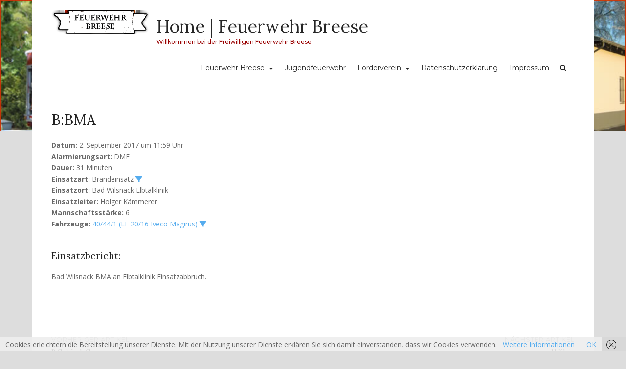

--- FILE ---
content_type: text/html; charset=UTF-8
request_url: https://www.feuerwehr-breese.de/einsatzberichte/bbma-2
body_size: 12137
content:
<!DOCTYPE html>
<html lang="de">
<head>
<meta charset="UTF-8">
<meta name="viewport" content="width=device-width, initial-scale=1">
<link rel="profile" href="http://gmpg.org/xfn/11">
<link rel="pingback" href="https://www.feuerwehr-breese.de/xmlrpc.php">

<title>B:BMA &#8211; Home | Feuerwehr Breese</title>
<meta name='robots' content='max-image-preview:large' />
<link rel='dns-prefetch' href='//www.feuerwehr-breese.de' />
<link rel='dns-prefetch' href='//fonts.googleapis.com' />
<link rel="alternate" type="application/rss+xml" title="Home | Feuerwehr Breese &raquo; Feed" href="https://www.feuerwehr-breese.de/feed" />
<link rel="alternate" type="application/rss+xml" title="Home | Feuerwehr Breese &raquo; Kommentar-Feed" href="https://www.feuerwehr-breese.de/comments/feed" />
<link rel="alternate" type="text/calendar" title="Home | Feuerwehr Breese &raquo; iCal Feed" href="https://www.feuerwehr-breese.de/events/?ical=1" />
<link rel="alternate" title="oEmbed (JSON)" type="application/json+oembed" href="https://www.feuerwehr-breese.de/wp-json/oembed/1.0/embed?url=https%3A%2F%2Fwww.feuerwehr-breese.de%2Feinsatzberichte%2Fbbma-2" />
<link rel="alternate" title="oEmbed (XML)" type="text/xml+oembed" href="https://www.feuerwehr-breese.de/wp-json/oembed/1.0/embed?url=https%3A%2F%2Fwww.feuerwehr-breese.de%2Feinsatzberichte%2Fbbma-2&#038;format=xml" />
<style id='wp-img-auto-sizes-contain-inline-css' type='text/css'>
img:is([sizes=auto i],[sizes^="auto," i]){contain-intrinsic-size:3000px 1500px}
/*# sourceURL=wp-img-auto-sizes-contain-inline-css */
</style>
<style id='wp-emoji-styles-inline-css' type='text/css'>

	img.wp-smiley, img.emoji {
		display: inline !important;
		border: none !important;
		box-shadow: none !important;
		height: 1em !important;
		width: 1em !important;
		margin: 0 0.07em !important;
		vertical-align: -0.1em !important;
		background: none !important;
		padding: 0 !important;
	}
/*# sourceURL=wp-emoji-styles-inline-css */
</style>
<link rel='stylesheet' id='wp-block-library-css' href='https://www.feuerwehr-breese.de/wp-includes/css/dist/block-library/style.min.css?ver=6.9' type='text/css' media='all' />
<style id='global-styles-inline-css' type='text/css'>
:root{--wp--preset--aspect-ratio--square: 1;--wp--preset--aspect-ratio--4-3: 4/3;--wp--preset--aspect-ratio--3-4: 3/4;--wp--preset--aspect-ratio--3-2: 3/2;--wp--preset--aspect-ratio--2-3: 2/3;--wp--preset--aspect-ratio--16-9: 16/9;--wp--preset--aspect-ratio--9-16: 9/16;--wp--preset--color--black: #000000;--wp--preset--color--cyan-bluish-gray: #abb8c3;--wp--preset--color--white: #ffffff;--wp--preset--color--pale-pink: #f78da7;--wp--preset--color--vivid-red: #cf2e2e;--wp--preset--color--luminous-vivid-orange: #ff6900;--wp--preset--color--luminous-vivid-amber: #fcb900;--wp--preset--color--light-green-cyan: #7bdcb5;--wp--preset--color--vivid-green-cyan: #00d084;--wp--preset--color--pale-cyan-blue: #8ed1fc;--wp--preset--color--vivid-cyan-blue: #0693e3;--wp--preset--color--vivid-purple: #9b51e0;--wp--preset--gradient--vivid-cyan-blue-to-vivid-purple: linear-gradient(135deg,rgb(6,147,227) 0%,rgb(155,81,224) 100%);--wp--preset--gradient--light-green-cyan-to-vivid-green-cyan: linear-gradient(135deg,rgb(122,220,180) 0%,rgb(0,208,130) 100%);--wp--preset--gradient--luminous-vivid-amber-to-luminous-vivid-orange: linear-gradient(135deg,rgb(252,185,0) 0%,rgb(255,105,0) 100%);--wp--preset--gradient--luminous-vivid-orange-to-vivid-red: linear-gradient(135deg,rgb(255,105,0) 0%,rgb(207,46,46) 100%);--wp--preset--gradient--very-light-gray-to-cyan-bluish-gray: linear-gradient(135deg,rgb(238,238,238) 0%,rgb(169,184,195) 100%);--wp--preset--gradient--cool-to-warm-spectrum: linear-gradient(135deg,rgb(74,234,220) 0%,rgb(151,120,209) 20%,rgb(207,42,186) 40%,rgb(238,44,130) 60%,rgb(251,105,98) 80%,rgb(254,248,76) 100%);--wp--preset--gradient--blush-light-purple: linear-gradient(135deg,rgb(255,206,236) 0%,rgb(152,150,240) 100%);--wp--preset--gradient--blush-bordeaux: linear-gradient(135deg,rgb(254,205,165) 0%,rgb(254,45,45) 50%,rgb(107,0,62) 100%);--wp--preset--gradient--luminous-dusk: linear-gradient(135deg,rgb(255,203,112) 0%,rgb(199,81,192) 50%,rgb(65,88,208) 100%);--wp--preset--gradient--pale-ocean: linear-gradient(135deg,rgb(255,245,203) 0%,rgb(182,227,212) 50%,rgb(51,167,181) 100%);--wp--preset--gradient--electric-grass: linear-gradient(135deg,rgb(202,248,128) 0%,rgb(113,206,126) 100%);--wp--preset--gradient--midnight: linear-gradient(135deg,rgb(2,3,129) 0%,rgb(40,116,252) 100%);--wp--preset--font-size--small: 13px;--wp--preset--font-size--medium: 20px;--wp--preset--font-size--large: 36px;--wp--preset--font-size--x-large: 42px;--wp--preset--spacing--20: 0.44rem;--wp--preset--spacing--30: 0.67rem;--wp--preset--spacing--40: 1rem;--wp--preset--spacing--50: 1.5rem;--wp--preset--spacing--60: 2.25rem;--wp--preset--spacing--70: 3.38rem;--wp--preset--spacing--80: 5.06rem;--wp--preset--shadow--natural: 6px 6px 9px rgba(0, 0, 0, 0.2);--wp--preset--shadow--deep: 12px 12px 50px rgba(0, 0, 0, 0.4);--wp--preset--shadow--sharp: 6px 6px 0px rgba(0, 0, 0, 0.2);--wp--preset--shadow--outlined: 6px 6px 0px -3px rgb(255, 255, 255), 6px 6px rgb(0, 0, 0);--wp--preset--shadow--crisp: 6px 6px 0px rgb(0, 0, 0);}:where(.is-layout-flex){gap: 0.5em;}:where(.is-layout-grid){gap: 0.5em;}body .is-layout-flex{display: flex;}.is-layout-flex{flex-wrap: wrap;align-items: center;}.is-layout-flex > :is(*, div){margin: 0;}body .is-layout-grid{display: grid;}.is-layout-grid > :is(*, div){margin: 0;}:where(.wp-block-columns.is-layout-flex){gap: 2em;}:where(.wp-block-columns.is-layout-grid){gap: 2em;}:where(.wp-block-post-template.is-layout-flex){gap: 1.25em;}:where(.wp-block-post-template.is-layout-grid){gap: 1.25em;}.has-black-color{color: var(--wp--preset--color--black) !important;}.has-cyan-bluish-gray-color{color: var(--wp--preset--color--cyan-bluish-gray) !important;}.has-white-color{color: var(--wp--preset--color--white) !important;}.has-pale-pink-color{color: var(--wp--preset--color--pale-pink) !important;}.has-vivid-red-color{color: var(--wp--preset--color--vivid-red) !important;}.has-luminous-vivid-orange-color{color: var(--wp--preset--color--luminous-vivid-orange) !important;}.has-luminous-vivid-amber-color{color: var(--wp--preset--color--luminous-vivid-amber) !important;}.has-light-green-cyan-color{color: var(--wp--preset--color--light-green-cyan) !important;}.has-vivid-green-cyan-color{color: var(--wp--preset--color--vivid-green-cyan) !important;}.has-pale-cyan-blue-color{color: var(--wp--preset--color--pale-cyan-blue) !important;}.has-vivid-cyan-blue-color{color: var(--wp--preset--color--vivid-cyan-blue) !important;}.has-vivid-purple-color{color: var(--wp--preset--color--vivid-purple) !important;}.has-black-background-color{background-color: var(--wp--preset--color--black) !important;}.has-cyan-bluish-gray-background-color{background-color: var(--wp--preset--color--cyan-bluish-gray) !important;}.has-white-background-color{background-color: var(--wp--preset--color--white) !important;}.has-pale-pink-background-color{background-color: var(--wp--preset--color--pale-pink) !important;}.has-vivid-red-background-color{background-color: var(--wp--preset--color--vivid-red) !important;}.has-luminous-vivid-orange-background-color{background-color: var(--wp--preset--color--luminous-vivid-orange) !important;}.has-luminous-vivid-amber-background-color{background-color: var(--wp--preset--color--luminous-vivid-amber) !important;}.has-light-green-cyan-background-color{background-color: var(--wp--preset--color--light-green-cyan) !important;}.has-vivid-green-cyan-background-color{background-color: var(--wp--preset--color--vivid-green-cyan) !important;}.has-pale-cyan-blue-background-color{background-color: var(--wp--preset--color--pale-cyan-blue) !important;}.has-vivid-cyan-blue-background-color{background-color: var(--wp--preset--color--vivid-cyan-blue) !important;}.has-vivid-purple-background-color{background-color: var(--wp--preset--color--vivid-purple) !important;}.has-black-border-color{border-color: var(--wp--preset--color--black) !important;}.has-cyan-bluish-gray-border-color{border-color: var(--wp--preset--color--cyan-bluish-gray) !important;}.has-white-border-color{border-color: var(--wp--preset--color--white) !important;}.has-pale-pink-border-color{border-color: var(--wp--preset--color--pale-pink) !important;}.has-vivid-red-border-color{border-color: var(--wp--preset--color--vivid-red) !important;}.has-luminous-vivid-orange-border-color{border-color: var(--wp--preset--color--luminous-vivid-orange) !important;}.has-luminous-vivid-amber-border-color{border-color: var(--wp--preset--color--luminous-vivid-amber) !important;}.has-light-green-cyan-border-color{border-color: var(--wp--preset--color--light-green-cyan) !important;}.has-vivid-green-cyan-border-color{border-color: var(--wp--preset--color--vivid-green-cyan) !important;}.has-pale-cyan-blue-border-color{border-color: var(--wp--preset--color--pale-cyan-blue) !important;}.has-vivid-cyan-blue-border-color{border-color: var(--wp--preset--color--vivid-cyan-blue) !important;}.has-vivid-purple-border-color{border-color: var(--wp--preset--color--vivid-purple) !important;}.has-vivid-cyan-blue-to-vivid-purple-gradient-background{background: var(--wp--preset--gradient--vivid-cyan-blue-to-vivid-purple) !important;}.has-light-green-cyan-to-vivid-green-cyan-gradient-background{background: var(--wp--preset--gradient--light-green-cyan-to-vivid-green-cyan) !important;}.has-luminous-vivid-amber-to-luminous-vivid-orange-gradient-background{background: var(--wp--preset--gradient--luminous-vivid-amber-to-luminous-vivid-orange) !important;}.has-luminous-vivid-orange-to-vivid-red-gradient-background{background: var(--wp--preset--gradient--luminous-vivid-orange-to-vivid-red) !important;}.has-very-light-gray-to-cyan-bluish-gray-gradient-background{background: var(--wp--preset--gradient--very-light-gray-to-cyan-bluish-gray) !important;}.has-cool-to-warm-spectrum-gradient-background{background: var(--wp--preset--gradient--cool-to-warm-spectrum) !important;}.has-blush-light-purple-gradient-background{background: var(--wp--preset--gradient--blush-light-purple) !important;}.has-blush-bordeaux-gradient-background{background: var(--wp--preset--gradient--blush-bordeaux) !important;}.has-luminous-dusk-gradient-background{background: var(--wp--preset--gradient--luminous-dusk) !important;}.has-pale-ocean-gradient-background{background: var(--wp--preset--gradient--pale-ocean) !important;}.has-electric-grass-gradient-background{background: var(--wp--preset--gradient--electric-grass) !important;}.has-midnight-gradient-background{background: var(--wp--preset--gradient--midnight) !important;}.has-small-font-size{font-size: var(--wp--preset--font-size--small) !important;}.has-medium-font-size{font-size: var(--wp--preset--font-size--medium) !important;}.has-large-font-size{font-size: var(--wp--preset--font-size--large) !important;}.has-x-large-font-size{font-size: var(--wp--preset--font-size--x-large) !important;}
/*# sourceURL=global-styles-inline-css */
</style>

<style id='classic-theme-styles-inline-css' type='text/css'>
/*! This file is auto-generated */
.wp-block-button__link{color:#fff;background-color:#32373c;border-radius:9999px;box-shadow:none;text-decoration:none;padding:calc(.667em + 2px) calc(1.333em + 2px);font-size:1.125em}.wp-block-file__button{background:#32373c;color:#fff;text-decoration:none}
/*# sourceURL=/wp-includes/css/classic-themes.min.css */
</style>
<link rel='stylesheet' id='contact-form-7-css' href='https://www.feuerwehr-breese.de/wp-content/plugins/contact-form-7/includes/css/styles.css?ver=6.1.4' type='text/css' media='all' />
<link rel='stylesheet' id='fancybox-0-css' href='https://www.feuerwehr-breese.de/wp-content/plugins/nextgen-gallery/static/Lightbox/fancybox/jquery.fancybox-1.3.4.css?ver=4.0.4' type='text/css' media='all' />
<link rel='stylesheet' id='bootstrap-css' href='https://www.feuerwehr-breese.de/wp-content/themes/arouse-pro/css/bootstrap.css?ver=3.3.6' type='text/css' media='' />
<link rel='stylesheet' id='font-awesome-css' href='https://www.feuerwehr-breese.de/wp-content/themes/arouse-pro/css/font-awesome.min.css?ver=4.6.3' type='text/css' media='all' />
<link rel='stylesheet' id='arouse-style-css' href='https://www.feuerwehr-breese.de/wp-content/themes/arouse-pro/style.css?ver=6.9' type='text/css' media='all' />
<link rel='stylesheet' id='jquery-flexslider-css' href='https://www.feuerwehr-breese.de/wp-content/themes/arouse-pro/css/flexslider.css?ver=6.9' type='text/css' media='screen' />
<link rel='stylesheet' id='arouse-pro-fonts-css' href='//fonts.googleapis.com/css?family=Lora%3Aregular%2Citalic%2C700|Montserrat%3Aregular%2C500|Open+Sans%3Aregular%2Citalic%2C700%26subset%3Dlatin%2Clatin' type='text/css' media='screen' />
<link rel='stylesheet' id='dashicons-css' href='https://www.feuerwehr-breese.de/wp-includes/css/dashicons.min.css?ver=6.9' type='text/css' media='all' />
<link rel='stylesheet' id='a-z-listing-css' href='https://www.feuerwehr-breese.de/wp-content/plugins/a-z-listing/css/a-z-listing-default.css?ver=4.3.1' type='text/css' media='all' />
<link rel='stylesheet' id='einsatzverwaltung-font-awesome-css' href='https://www.feuerwehr-breese.de/wp-content/plugins/einsatzverwaltung/font-awesome/css/fontawesome.min.css?ver=6.2.1' type='text/css' media='all' />
<link rel='stylesheet' id='einsatzverwaltung-font-awesome-solid-css' href='https://www.feuerwehr-breese.de/wp-content/plugins/einsatzverwaltung/font-awesome/css/solid.min.css?ver=6.2.1' type='text/css' media='all' />
<link rel='stylesheet' id='einsatzverwaltung-frontend-css' href='https://www.feuerwehr-breese.de/wp-content/plugins/einsatzverwaltung/css/style-frontend.css?ver=1.12.0' type='text/css' media='all' />
<style id='einsatzverwaltung-frontend-inline-css' type='text/css'>
.einsatzverwaltung-reportlist tr.report:nth-child(even) { background-color: #eeeeee; }
/*# sourceURL=einsatzverwaltung-frontend-inline-css */
</style>
<script type="text/javascript" src="https://www.feuerwehr-breese.de/wp-includes/js/jquery/jquery.min.js?ver=3.7.1" id="jquery-core-js"></script>
<script type="text/javascript" src="https://www.feuerwehr-breese.de/wp-includes/js/jquery/jquery-migrate.min.js?ver=3.4.1" id="jquery-migrate-js"></script>
<script type="text/javascript" id="photocrati_ajax-js-extra">
/* <![CDATA[ */
var photocrati_ajax = {"url":"https://www.feuerwehr-breese.de/index.php?photocrati_ajax=1","rest_url":"https://www.feuerwehr-breese.de/wp-json/","wp_home_url":"https://www.feuerwehr-breese.de","wp_site_url":"https://www.feuerwehr-breese.de","wp_root_url":"https://www.feuerwehr-breese.de","wp_plugins_url":"https://www.feuerwehr-breese.de/wp-content/plugins","wp_content_url":"https://www.feuerwehr-breese.de/wp-content","wp_includes_url":"https://www.feuerwehr-breese.de/wp-includes/","ngg_param_slug":"nggallery","rest_nonce":"34288ded1f"};
//# sourceURL=photocrati_ajax-js-extra
/* ]]> */
</script>
<script type="text/javascript" src="https://www.feuerwehr-breese.de/wp-content/plugins/nextgen-gallery/static/Legacy/ajax.min.js?ver=4.0.4" id="photocrati_ajax-js"></script>
<script type="text/javascript" src="https://www.feuerwehr-breese.de/wp-content/plugins/einsatzverwaltung/js/reportlist.js?ver=6.9" id="einsatzverwaltung-reportlist-js"></script>
<link rel="https://api.w.org/" href="https://www.feuerwehr-breese.de/wp-json/" /><link rel="alternate" title="JSON" type="application/json" href="https://www.feuerwehr-breese.de/wp-json/wp/v2/einsatz/2793" /><link rel="EditURI" type="application/rsd+xml" title="RSD" href="https://www.feuerwehr-breese.de/xmlrpc.php?rsd" />
<meta name="generator" content="WordPress 6.9" />
<link rel="canonical" href="https://www.feuerwehr-breese.de/einsatzberichte/bbma-2" />
<link rel='shortlink' href='https://www.feuerwehr-breese.de/?p=2793' />
<meta name="tec-api-version" content="v1"><meta name="tec-api-origin" content="https://www.feuerwehr-breese.de"><link rel="alternate" href="https://www.feuerwehr-breese.de/wp-json/tribe/events/v1/" />
	<style type="text/css">
	
	body { color: #676767; font-family: "Open Sans"; font-size: 14px; line-height: 21px; } .arouse-post-list .entry-content, .arouse-post-grid .entry-content { color: #676767; } .page-template-template-featured .arouse-post-list .entry-content, .page-template-template-featured .arouse-post-grid .entry-content { color: #676767; } .arouse-boxed { background-color: #ffffff; } button, input, select, textarea { font-family: "Open Sans"; } a { color: #55acee; } .site-title, .arouse-authorbox .author-title, .post-navigation, h1, h2, h3, h4, h5, h6 { font-family: "Lora"; } .site-title a { color: #262626; } .site-description { color: #990000; } .site-description, .main-navigation, .widget-title, .footer-widget-title, .archive .page-title, .post-navigation .meta-nav, .arouse-related-posts .block-heading, .arouse-entry-category, .entry-meta, .arpm-meta, .ar-cat-meta, .arouse-single-post .tags-links, .arouse-authorbox .author-posts-link, .arouse-slider-details .cat-links { font-family: "Montserrat"; } .search-form .search-submit, .arouse-search-form .search-form .search-submit, button, input[type="button"], input[type="reset"], input[type="submit"], .nav-links .current { background-color: #990000; } .comment-author .fn, .comment-author .url, .comment-reply-link, .comment-reply-login { color: #990000; } .site-title a:hover { color: #990000; } .widget-area a:hover { color: #990000; } .widget_tag_cloud .tagcloud a { background-color: #990000; } .arouse-authorbox .author-posts-link { color: #990000; } .woocommerce ul.products li.product .star-rating { color: #990000; } .woocommerce ul.products li.product h3:hover { color: #990000; } .woocommerce-product-search input[type="submit"] { background: #990000; } .woocommerce #respond input#submit, .woocommerce a.button, .woocommerce button.button, .woocommerce input.button { background: #990000; } .woocommerce nav.woocommerce-pagination ul li span.current { background: #990000; } .woocommerce .star-rating span { color: #990000; } .woocommerce .posted_in a, a.woocommerce-review-link { color: #990000; }.entry-title a { color: #222222; } h1, h2, h3, h4, h5, h6 { color: #222222; } .arouse-post-list .entry-title a, .arouse-post-grid .entry-title a, .arouse-post-list .search-entry-title a, .arouse-post-grid .search-entry-title a { color: #222222; } .arouse-post-list .entry-title a:hover, .arouse-post-grid .entry-title a:hover, .arouse-post-list .search-entry-title a:hover, .arouse-post-grid .search-entry-title a:hover { color: #990000; } .page-template-template-featured .arouse-post-list .entry-title a, .page-template-template-featured .arouse-post-grid .entry-title a, .page-template-template-featured .arouse-post-list .search-entry-title a, .page-template-template-featured .arouse-post-grid .search-entry-title a { color: #222222; } .page-template-template-featured .arouse-post-list .entry-title a:hover, .page-template-template-featured .arouse-post-grid .entry-title a:hover, .page-template-template-featured .arouse-post-list .search-entry-title a:hover, .page-template-template-featured .arouse-post-grid .search-entry-title a:hover { color: #990000; } .single-entry-title { color: #222222; } .ar-cat-title a, .widget-area a { color: #222222; } .arouse-listing-title p { color: #222222; } .widget-area a:hover { color: #990000; } .widget-title, .arouse-listing-title p { color: #1d1d1d; }.ar-cat-meta, .entry-meta, .entry-meta a, .arpm-meta, .post-navigation .meta-nav { color: #a5a5a5; } .arouse-entry-category .cat-links, .arouse-post-list .cat-links, .arouse-post-grid .cat-links { color: #990000; } .arouse-entry-category .cat-links a, .arouse-post-list .cat-links a, .arouse-post-grid .cat-links a { color: #990000; } .arouse-entry-category .cat-links, .page-template-template-featured .arouse-post-list .cat-links, .page-template-template-featured .arouse-post-grid .cat-links { color: #990000; } .arouse-entry-category .cat-links a, .page-template-template-featured .arouse-post-list .cat-links a, .page-template-template-featured .arouse-post-grid .cat-links a { color: #990000; } .main-navigation a, .main-navigation .menu-item-has-children > a:after, .main-navigation .page_item_has_children > a:after, .arouse-search-button-icon { color: #262626; } .main-navigation a:hover, .main-navigation .menu-item-has-children:hover > a:after, .main-navigation .page_item_has_children:hover > a:after, .arouse-search-button-icon:hover { color: #990000; } .main-navigation .current_page_item > a, .main-navigation .current-menu-item > a, .main-navigation .current_page_ancestor > a, .main-navigation .current-menu-ancestor > a { color: #990000; } .main-navigation ul ul a { color: #dddddd; } .main-navigation ul ul .menu-item-has-children > a:after, .main-navigation ul ul .page_item_has_children > a:after { color: #dddddd; } .main-navigation ul ul a:hover { color: #dddddd; } .main-navigation ul ul .menu-item-has-children:hover > a:after, .main-navigation ul ul .page_item_has_children:hover > a:after { color: #dddddd; } .main-navigation ul ul { background-color: #1d1d1d; } .main-navigation ul ul a:hover { background-color: #990000; } .main-navigation ul ul .current_page_item > a, .main-navigation ul ul .current-menu-item > a, .main-navigation ul ul .current_page_ancestor > a, .main-navigation ul ul .current-menu-ancestor > a { color: #dddddd; }.site-footer { background-color: #990000; color: #111111; } .footer-widget-title { color: #cecece; } .site-footer a { color: #aaaaaa; } .site-footer a:hover { color: #ffffff; } .site-info { background-color: #990000; color: #111111; } .site-info a { color: #111111; } .site-info a:hover { color: #ffffff; }	</style>
<style type="text/css" id="custom-background-css">
body.custom-background { background-image: url("https://www.feuerwehr-breese.de/wp-content/uploads/2018/01/header.jpg"); background-position: left top; background-size: contain; background-repeat: no-repeat; background-attachment: fixed; }
</style>
	<link rel="icon" href="https://www.feuerwehr-breese.de/wp-content/uploads/2018/01/logo-150x150.png" sizes="32x32" />
<link rel="icon" href="https://www.feuerwehr-breese.de/wp-content/uploads/2018/01/logo.png" sizes="192x192" />
<link rel="apple-touch-icon" href="https://www.feuerwehr-breese.de/wp-content/uploads/2018/01/logo.png" />
<meta name="msapplication-TileImage" content="https://www.feuerwehr-breese.de/wp-content/uploads/2018/01/logo.png" />
		<style type="text/css" id="wp-custom-css">
			.arp-shareicons {
    display:none;
}
		</style>
		</head>

<body class="wp-singular einsatz-template-default single single-einsatz postid-2793 custom-background wp-custom-logo wp-theme-arouse-pro tribe-no-js page-template-arouse-pro group-blog no-sidebar-full-width">

<div id="wrapper" class="arouse-boxed">
<div id="page" class="site">
	<a class="skip-link screen-reader-text" href="#main">Skip to content</a>

	<header id="masthead" class="site-header" role="banner">

				<div class="brand-container">
					<div class="site-branding">
						<div class="site-logo">
							<a href="https://www.feuerwehr-breese.de/" class="custom-logo-link" rel="home"><img width="200" height="50" src="https://www.feuerwehr-breese.de/wp-content/uploads/2018/01/cropped-logo.png" class="custom-logo" alt="Home | Feuerwehr Breese" decoding="async" /></a>						</div>

						<div class="site-title-text">
							<h1 class="site-title"><a href="https://www.feuerwehr-breese.de/" rel="home">Home | Feuerwehr Breese</a></h1>
							<h2 class="site-description">Willkommen bei der Freiwilligen Feuerwehr Breese</h2>
						</div>
					</div><!-- .site-branding -->
				</div><!-- .brand-container -->
				<div class="mainnav-container">
					<nav id="site-navigation" class="main-navigation" role="navigation">				
						<div class="menu-mainmenu-container"><ul id="primary-menu" class="menu"><li id="menu-item-1225" class="menu-item menu-item-type-post_type menu-item-object-page menu-item-has-children menu-item-1225"><a href="https://www.feuerwehr-breese.de/feuerwehr-breese">Feuerwehr Breese</a>
<ul class="sub-menu">
	<li id="menu-item-3022" class="menu-item menu-item-type-post_type menu-item-object-page menu-item-3022"><a href="https://www.feuerwehr-breese.de/foerderverein/kontakt">Kontakt</a></li>
</ul>
</li>
<li id="menu-item-1227" class="menu-item menu-item-type-post_type menu-item-object-page menu-item-1227"><a href="https://www.feuerwehr-breese.de/jugendfeuerwehr">Jugendfeuerwehr</a></li>
<li id="menu-item-1229" class="menu-item menu-item-type-post_type menu-item-object-page menu-item-has-children menu-item-1229"><a href="https://www.feuerwehr-breese.de/foerderverein">Förderverein</a>
<ul class="sub-menu">
	<li id="menu-item-3016" class="menu-item menu-item-type-post_type menu-item-object-page menu-item-3016"><a href="https://www.feuerwehr-breese.de/foerderverein">Allgemein</a></li>
	<li id="menu-item-1661" class="menu-item menu-item-type-taxonomy menu-item-object-category menu-item-1661"><a href="https://www.feuerwehr-breese.de/category/foerderverein">News</a></li>
	<li id="menu-item-1773" class="menu-item menu-item-type-taxonomy menu-item-object-category menu-item-1773"><a href="https://www.feuerwehr-breese.de/category/allgemein/drachenboot">Drachenbootrennen</a></li>
	<li id="menu-item-3021" class="menu-item menu-item-type-post_type menu-item-object-page menu-item-3021"><a href="https://www.feuerwehr-breese.de/foerderverein/kontakt">Kontakt</a></li>
</ul>
</li>
<li id="menu-item-3167" class="menu-item menu-item-type-post_type menu-item-object-page menu-item-3167"><a href="https://www.feuerwehr-breese.de/datenschutzerklaerung">Datenschutzerklärung</a></li>
<li id="menu-item-1230" class="menu-item menu-item-type-post_type menu-item-object-page menu-item-1230"><a href="https://www.feuerwehr-breese.de/impressum">Impressum</a></li>
</ul></div>					</nav><!-- #site-navigation -->
					<div class="arouse-search-button-icon"></div>
					<div class="arouse-search-box-container">
						<div class="arouse-search-box">
							<div class="arouse-search-form">
								<form role="search" method="get" class="search-form" action="https://www.feuerwehr-breese.de/">
				<label>
					<span class="screen-reader-text">Suche nach:</span>
					<input type="search" class="search-field" placeholder="Suchen …" value="" name="s" />
				</label>
				<input type="submit" class="search-submit" value="Suchen" />
			</form>							</div>
						</div><!-- th-search-box -->
					</div><!-- .th-search-box-container -->
				</div><!-- .mainnav-container -->
				<a id="arouse-nav-button" class="navbutton" ></a>

	</header><!-- #masthead -->
	<div class="responsive-mainnav-outer">
		<div class="arouse-responsive-mainnav"></div>
	</div>

	<div id="content" class="site-content"><div class="container">
	<div class="row">
		<div class="col-xs-12 col-sm-12 col-md-8 arouse-content-float">
			<div id="primary" class="content-area">
				<main id="main" class="site-main" role="main">

				
<article id="post-2793" class="arouse-single-post post-2793 einsatz type-einsatz status-publish hentry category-einsaetze einsatzart-brandeinsatz fahrzeug-lf-20-16 alarmierungsart-dme">
	<header class="entry-header">

		<div class="arouse-entry-category">
					</div><!-- .entry-meta -->

		<h1 class="entry-title">B:BMA</h1>		
	</header><!-- .entry-header -->

		<div class="entry-content">
		<p><b>Datum:</b> 2. September 2017 um 11:59 Uhr<br /><b>Alarmierungsart:</b> DME<br /><b>Dauer:</b> 31 Minuten<br /><b>Einsatzart:</b> Brandeinsatz&nbsp;<a href="https://www.feuerwehr-breese.de/einsatzart/brandeinsatz" class="fa-solid fa-filter" style="text-decoration:none;" title="Alle Eins&auml;tze vom Typ Brandeinsatz anzeigen"></a><br /><b>Einsatzort:</b> Bad Wilsnack Elbtalklinik<br /><b>Einsatzleiter:</b> Holger Kämmerer<br /><b>Mannschaftsst&auml;rke:</b> 6<br /><b>Fahrzeuge:</b> <a href="https://www.feuerwehr-breese.de/feuerwehr-breese/fahrzeugpark/loeschgruppenfahrzeug-lf-20-16" title="Mehr Informationen zu 40/44/1 (LF 20/16 Iveco Magirus)">40/44/1 (LF 20/16 Iveco Magirus)</a>&nbsp;<a href="https://www.feuerwehr-breese.de/fahrzeug/lf-20-16" class="fa-solid fa-filter" style="text-decoration: none;" title="Eins&auml;tze unter Beteiligung von 40/44/1 (LF 20/16 Iveco Magirus) anzeigen"></a></p>
<hr>
<h3>Einsatzbericht:</h3>
<p>Bad Wilsnack BMA an Elbtalklinik Einsatzabbruch.</p>
	</div><!-- .entry-content -->

	<footer class="entry-footer">
		
		<div class="arp-shareicons"><div class="arp-shareicon-set"><span class="social-link arp-share"><i class="fa fa-share"></i></span><a class="social-link arp-facebook" href="https://www.facebook.com/sharer/sharer.php?u=https%3A%2F%2Fwww.feuerwehr-breese.de%2Feinsatzberichte%2Fbbma-2" target="_blank"><i class="fa fa-facebook"></i></a><a class="social-link arp-twitter" href="https://twitter.com/intent/tweet?text=B:BMA&amp;url=https%3A%2F%2Fwww.feuerwehr-breese.de%2Feinsatzberichte%2Fbbma-2" target="_blank"><i class="fa fa-twitter"></i></a><a class="social-link arp-googleplus" href="https://plus.google.com/share?url=https%3A%2F%2Fwww.feuerwehr-breese.de%2Feinsatzberichte%2Fbbma-2" target="_blank"><i class="fa fa-google-plus"></i></a><a class="social-link arp-whatsapp" href="whatsapp://send?text=B:BMA https%3A%2F%2Fwww.feuerwehr-breese.de%2Feinsatzberichte%2Fbbma-2" target="_blank"><i class="fa fa-instagram"></i></a><a class="social-link arp-linkedin" href="https://www.linkedin.com/shareArticle?mini=true&url=https%3A%2F%2Fwww.feuerwehr-breese.de%2Feinsatzberichte%2Fbbma-2&amp;title=B:BMA" target="_blank"><i class="fa fa-linkedin"></i></a><a class="social-link arp-pinterest" href="https://pinterest.com/pin/create/button/?url=https%3A%2F%2Fwww.feuerwehr-breese.de%2Feinsatzberichte%2Fbbma-2&amp;media=&amp;description=B:BMA" target="_blank"><i class="fa fa-pinterest"></i></a></div></div>	</footer><!-- .entry-footer -->
</article><!-- #post-## -->

	<nav class="navigation post-navigation" aria-label="Beiträge">
		<h2 class="screen-reader-text">Beitragsnavigation</h2>
		<div class="nav-links"><div class="nav-previous"><a href="https://www.feuerwehr-breese.de/einsatzberichte/bgebaeudegross" rel="prev"><span class="meta-nav" aria-hidden="true">Vorheriger Artikel</span> <span class="post-title">B:GebäudeGross</span></a></div><div class="nav-next"><a href="https://www.feuerwehr-breese.de/einsatzberichte/hklein-3" rel="next"><span class="meta-nav" aria-hidden="true">Nächster Artikel</span> <span class="post-title">H:Klein</span></a></div></div>
	</nav>
				</main><!-- #main -->
			</div><!-- #primary -->
		</div><!-- .cols-->
		
		
	</div><!-- .row -->
</div><!-- .container -->

	</div><!-- #content -->

	<footer id="colophon" class="site-footer" role="contentinfo">
		<div class="container">
			<div class="row">
				<div class="footer-widget-area">
					<div class="col-md-4">
						<div class="left-footer">
							<div id="ar-footer-left" class="widget-area" role="complementary">
								<aside id="arouse_pro_aboutme_widget-2" class="widget widget_arouse_pro_aboutme_widget"><h2 class="footer-widget-title">Feuerwehr Breese</h2>
		<div class="ar-aboutme-wrapper">
			<div class="ar-about-img">
				<img src="http://www.feuerwehr-breese.de/wp-content/uploads/2018/01/logo.png"/>
			</div>
			<div class="ar-about-desc">
							</div>
		</div>

	</aside>							</div><!-- #secondary -->
						</div>
					</div>
					
					<div class="col-md-4">
						<div class="mid-footer">
							<div id="ar-footer-mid" class="widget-area" role="complementary">
								<aside id="arouse_pro_social_media_widget-2" class="widget widget_arouse_pro_social_media_widget"><h2 class="footer-widget-title">Kontaktiere uns!</h2>
		<div class="arouse-social-links">
			<div class="ar-social-links-inner">
							<a href="https://de-de.facebook.com/Freiwillige-Feuerwehr-Breese-576895512370367/"><div class="facebook social-icon"><i class="fa fa-facebook"></i></div></a>
			
			
			
				

			
			
			
			
			
							<a href="mailto:info@feuerwehr-breese.de"><div class="email social-icon"><i class="fa fa-envelope"></i></div></a>
						</div>
		</div>

		</aside><aside id="arouse_pro_aboutme_widget-3" class="widget widget_arouse_pro_aboutme_widget"><h2 class="footer-widget-title">Wir sind</h2>
		<div class="ar-aboutme-wrapper">
			<div class="ar-about-img">
				<img src=""/>
			</div>
			<div class="ar-about-desc">
				<p>Freiwillige Feuerwehr Breese<br />
Lüchstr. 34<br />
19322 Breese</p>
			</div>
		</div>

	</aside>							</div><!-- #secondary -->						</div>
					</div>

					<div class="col-md-4">
						<div class="right-footer">
							<div id="ar-footer-right" class="widget-area" role="complementary">
								<aside id="sidebar_posts-2" class="widget widget_sidebar_posts">		<div class="arouse-category-posts">
		<h2 class="footer-widget-title">Neuste Beiträge</h2>
		
			
								<div class="ar-cat-post">
													<div class="ar-cat-thumb">
								<a href="https://www.feuerwehr-breese.de/blutspende-2020" rel="bookmark" title="Blutspende 2026">	
									<img width="100" height="80" src="https://www.feuerwehr-breese.de/wp-content/uploads/2018/01/BS25-100x80.png" class="attachment-arouse-featured-thumbnail size-arouse-featured-thumbnail wp-post-image" alt="" decoding="async" loading="lazy" />								</a>
							</div>
												<div class="ar-cat-details">
							<h3 class="ar-cat-title"><a href="https://www.feuerwehr-breese.de/blutspende-2020" rel="bookmark">Blutspende 2026</a></h3>							<p class="ar-cat-meta">Juli 19, 2024</p>
						</div>
					</div><!-- .ar-cat-post -->
								<div class="ar-cat-post">
												<div class="ar-cat-details">
							<h3 class="ar-cat-title"><a href="https://www.feuerwehr-breese.de/satzung-des-foerdervereins" rel="bookmark">Satzung des Fördervereins</a></h3>							<p class="ar-cat-meta">Mai 6, 2024</p>
						</div>
					</div><!-- .ar-cat-post -->
								<div class="ar-cat-post">
													<div class="ar-cat-thumb">
								<a href="https://www.feuerwehr-breese.de/jugendfeuerwehr-sucht-nachwuchs" rel="bookmark" title="Jugendfeuerwehr sucht Nachwuchs">	
									<img width="100" height="80" src="https://www.feuerwehr-breese.de/wp-content/uploads/2023/03/2303_Jugendfeuerwehr-sucht-Nachwuchs-100x80.png" class="attachment-arouse-featured-thumbnail size-arouse-featured-thumbnail wp-post-image" alt="" decoding="async" loading="lazy" />								</a>
							</div>
												<div class="ar-cat-details">
							<h3 class="ar-cat-title"><a href="https://www.feuerwehr-breese.de/jugendfeuerwehr-sucht-nachwuchs" rel="bookmark">Jugendfeuerwehr sucht Nachwuchs</a></h3>							<p class="ar-cat-meta">Februar 25, 2023</p>
						</div>
					</div><!-- .ar-cat-post -->
								        
        </div><!-- .arouse-category-posts -->


	</aside>							</div><!-- #secondary -->				
						</div>
					</div>						
				</div><!-- .footer-widget-area -->
			</div><!-- .row -->
		</div><!-- .container -->
		<div class="site-info">
			© 2018-2023 Feuerwehr Breese		
			</div><!-- .container -->
		</div><!-- .site-info -->
	</footer><!-- #colophon -->
</div><!-- #page -->

</div><!-- #wrapper -->

<script type="speculationrules">
{"prefetch":[{"source":"document","where":{"and":[{"href_matches":"/*"},{"not":{"href_matches":["/wp-*.php","/wp-admin/*","/wp-content/uploads/*","/wp-content/*","/wp-content/plugins/*","/wp-content/themes/arouse-pro/*","/*\\?(.+)"]}},{"not":{"selector_matches":"a[rel~=\"nofollow\"]"}},{"not":{"selector_matches":".no-prefetch, .no-prefetch a"}}]},"eagerness":"conservative"}]}
</script>
		<script>
		( function ( body ) {
			'use strict';
			body.className = body.className.replace( /\btribe-no-js\b/, 'tribe-js' );
		} )( document.body );
		</script>
		<script> /* <![CDATA[ */var tribe_l10n_datatables = {"aria":{"sort_ascending":": activate to sort column ascending","sort_descending":": activate to sort column descending"},"length_menu":"Show _MENU_ entries","empty_table":"No data available in table","info":"Showing _START_ to _END_ of _TOTAL_ entries","info_empty":"Showing 0 to 0 of 0 entries","info_filtered":"(filtered from _MAX_ total entries)","zero_records":"No matching records found","search":"Search:","all_selected_text":"All items on this page were selected. ","select_all_link":"Select all pages","clear_selection":"Clear Selection.","pagination":{"all":"All","next":"Next","previous":"Previous"},"select":{"rows":{"0":"","_":": Selected %d rows","1":": Selected 1 row"}},"datepicker":{"dayNames":["Sonntag","Montag","Dienstag","Mittwoch","Donnerstag","Freitag","Samstag"],"dayNamesShort":["So.","Mo.","Di.","Mi.","Do.","Fr.","Sa."],"dayNamesMin":["S","M","D","M","D","F","S"],"monthNames":["Januar","Februar","M\u00e4rz","April","Mai","Juni","Juli","August","September","Oktober","November","Dezember"],"monthNamesShort":["Januar","Februar","M\u00e4rz","April","Mai","Juni","Juli","August","September","Oktober","November","Dezember"],"monthNamesMin":["Jan.","Feb.","M\u00e4rz","Apr.","Mai","Juni","Juli","Aug.","Sep.","Okt.","Nov.","Dez."],"nextText":"Next","prevText":"Prev","currentText":"Today","closeText":"Done","today":"Today","clear":"Clear"}};/* ]]> */ </script><script type="text/javascript" src="https://www.feuerwehr-breese.de/wp-content/plugins/the-events-calendar/common/build/js/user-agent.js?ver=da75d0bdea6dde3898df" id="tec-user-agent-js"></script>
<script type="text/javascript" src="https://www.feuerwehr-breese.de/wp-includes/js/dist/hooks.min.js?ver=dd5603f07f9220ed27f1" id="wp-hooks-js"></script>
<script type="text/javascript" src="https://www.feuerwehr-breese.de/wp-includes/js/dist/i18n.min.js?ver=c26c3dc7bed366793375" id="wp-i18n-js"></script>
<script type="text/javascript" id="wp-i18n-js-after">
/* <![CDATA[ */
wp.i18n.setLocaleData( { 'text direction\u0004ltr': [ 'ltr' ] } );
//# sourceURL=wp-i18n-js-after
/* ]]> */
</script>
<script type="text/javascript" src="https://www.feuerwehr-breese.de/wp-content/plugins/contact-form-7/includes/swv/js/index.js?ver=6.1.4" id="swv-js"></script>
<script type="text/javascript" id="contact-form-7-js-translations">
/* <![CDATA[ */
( function( domain, translations ) {
	var localeData = translations.locale_data[ domain ] || translations.locale_data.messages;
	localeData[""].domain = domain;
	wp.i18n.setLocaleData( localeData, domain );
} )( "contact-form-7", {"translation-revision-date":"2025-10-26 03:28:49+0000","generator":"GlotPress\/4.0.3","domain":"messages","locale_data":{"messages":{"":{"domain":"messages","plural-forms":"nplurals=2; plural=n != 1;","lang":"de"},"This contact form is placed in the wrong place.":["Dieses Kontaktformular wurde an der falschen Stelle platziert."],"Error:":["Fehler:"]}},"comment":{"reference":"includes\/js\/index.js"}} );
//# sourceURL=contact-form-7-js-translations
/* ]]> */
</script>
<script type="text/javascript" id="contact-form-7-js-before">
/* <![CDATA[ */
var wpcf7 = {
    "api": {
        "root": "https:\/\/www.feuerwehr-breese.de\/wp-json\/",
        "namespace": "contact-form-7\/v1"
    },
    "cached": 1
};
//# sourceURL=contact-form-7-js-before
/* ]]> */
</script>
<script type="text/javascript" src="https://www.feuerwehr-breese.de/wp-content/plugins/contact-form-7/includes/js/index.js?ver=6.1.4" id="contact-form-7-js"></script>
<script type="text/javascript" src="https://www.feuerwehr-breese.de/wp-content/plugins/wf-cookie-consent/js/cookiechoices.min.js?ver=6.9" id="wf-cookie-consent-cookiechoices-js"></script>
<script type="text/javascript" id="ngg_common-js-extra">
/* <![CDATA[ */

var nextgen_lightbox_settings = {"static_path":"https:\/\/www.feuerwehr-breese.de\/wp-content\/plugins\/nextgen-gallery\/static\/Lightbox\/{placeholder}","context":"all_images"};
//# sourceURL=ngg_common-js-extra
/* ]]> */
</script>
<script type="text/javascript" src="https://www.feuerwehr-breese.de/wp-content/plugins/nextgen-gallery/static/GalleryDisplay/common.js?ver=4.0.4" id="ngg_common-js"></script>
<script type="text/javascript" src="https://www.feuerwehr-breese.de/wp-content/plugins/nextgen-gallery/static/Lightbox/lightbox_context.js?ver=4.0.4" id="ngg_lightbox_context-js"></script>
<script type="text/javascript" src="https://www.feuerwehr-breese.de/wp-content/plugins/nextgen-gallery/static/Lightbox/fancybox/jquery.easing-1.3.pack.js?ver=4.0.4" id="fancybox-0-js"></script>
<script type="text/javascript" src="https://www.feuerwehr-breese.de/wp-content/plugins/nextgen-gallery/static/Lightbox/fancybox/jquery.fancybox-1.3.4.pack.js?ver=4.0.4" id="fancybox-1-js"></script>
<script type="text/javascript" src="https://www.feuerwehr-breese.de/wp-content/plugins/nextgen-gallery/static/Lightbox/fancybox/nextgen_fancybox_init.js?ver=4.0.4" id="fancybox-2-js"></script>
<script type="text/javascript" src="https://www.feuerwehr-breese.de/wp-content/themes/arouse-pro/js/navigation.js?ver=20151215" id="arouse-navigation-js"></script>
<script type="text/javascript" src="https://www.feuerwehr-breese.de/wp-content/themes/arouse-pro/js/skip-link-focus-fix.js?ver=20151215" id="arouse-skip-link-focus-fix-js"></script>
<script type="text/javascript" src="https://www.feuerwehr-breese.de/wp-content/themes/arouse-pro/js/jquery.flexslider-min.js?ver=6.9" id="jquery-flexslider-js"></script>
<script type="text/javascript" id="arouse-flex-custom-js-js-extra">
/* <![CDATA[ */
var arpFlexObject = {"animation":"fade","slideshow_speed":"6000"};
//# sourceURL=arouse-flex-custom-js-js-extra
/* ]]> */
</script>
<script type="text/javascript" src="https://www.feuerwehr-breese.de/wp-content/themes/arouse-pro/js/flex-custom.js?ver=6.9" id="arouse-flex-custom-js-js"></script>
<script id="wp-emoji-settings" type="application/json">
{"baseUrl":"https://s.w.org/images/core/emoji/17.0.2/72x72/","ext":".png","svgUrl":"https://s.w.org/images/core/emoji/17.0.2/svg/","svgExt":".svg","source":{"concatemoji":"https://www.feuerwehr-breese.de/wp-includes/js/wp-emoji-release.min.js?ver=6.9"}}
</script>
<script type="module">
/* <![CDATA[ */
/*! This file is auto-generated */
const a=JSON.parse(document.getElementById("wp-emoji-settings").textContent),o=(window._wpemojiSettings=a,"wpEmojiSettingsSupports"),s=["flag","emoji"];function i(e){try{var t={supportTests:e,timestamp:(new Date).valueOf()};sessionStorage.setItem(o,JSON.stringify(t))}catch(e){}}function c(e,t,n){e.clearRect(0,0,e.canvas.width,e.canvas.height),e.fillText(t,0,0);t=new Uint32Array(e.getImageData(0,0,e.canvas.width,e.canvas.height).data);e.clearRect(0,0,e.canvas.width,e.canvas.height),e.fillText(n,0,0);const a=new Uint32Array(e.getImageData(0,0,e.canvas.width,e.canvas.height).data);return t.every((e,t)=>e===a[t])}function p(e,t){e.clearRect(0,0,e.canvas.width,e.canvas.height),e.fillText(t,0,0);var n=e.getImageData(16,16,1,1);for(let e=0;e<n.data.length;e++)if(0!==n.data[e])return!1;return!0}function u(e,t,n,a){switch(t){case"flag":return n(e,"\ud83c\udff3\ufe0f\u200d\u26a7\ufe0f","\ud83c\udff3\ufe0f\u200b\u26a7\ufe0f")?!1:!n(e,"\ud83c\udde8\ud83c\uddf6","\ud83c\udde8\u200b\ud83c\uddf6")&&!n(e,"\ud83c\udff4\udb40\udc67\udb40\udc62\udb40\udc65\udb40\udc6e\udb40\udc67\udb40\udc7f","\ud83c\udff4\u200b\udb40\udc67\u200b\udb40\udc62\u200b\udb40\udc65\u200b\udb40\udc6e\u200b\udb40\udc67\u200b\udb40\udc7f");case"emoji":return!a(e,"\ud83e\u1fac8")}return!1}function f(e,t,n,a){let r;const o=(r="undefined"!=typeof WorkerGlobalScope&&self instanceof WorkerGlobalScope?new OffscreenCanvas(300,150):document.createElement("canvas")).getContext("2d",{willReadFrequently:!0}),s=(o.textBaseline="top",o.font="600 32px Arial",{});return e.forEach(e=>{s[e]=t(o,e,n,a)}),s}function r(e){var t=document.createElement("script");t.src=e,t.defer=!0,document.head.appendChild(t)}a.supports={everything:!0,everythingExceptFlag:!0},new Promise(t=>{let n=function(){try{var e=JSON.parse(sessionStorage.getItem(o));if("object"==typeof e&&"number"==typeof e.timestamp&&(new Date).valueOf()<e.timestamp+604800&&"object"==typeof e.supportTests)return e.supportTests}catch(e){}return null}();if(!n){if("undefined"!=typeof Worker&&"undefined"!=typeof OffscreenCanvas&&"undefined"!=typeof URL&&URL.createObjectURL&&"undefined"!=typeof Blob)try{var e="postMessage("+f.toString()+"("+[JSON.stringify(s),u.toString(),c.toString(),p.toString()].join(",")+"));",a=new Blob([e],{type:"text/javascript"});const r=new Worker(URL.createObjectURL(a),{name:"wpTestEmojiSupports"});return void(r.onmessage=e=>{i(n=e.data),r.terminate(),t(n)})}catch(e){}i(n=f(s,u,c,p))}t(n)}).then(e=>{for(const n in e)a.supports[n]=e[n],a.supports.everything=a.supports.everything&&a.supports[n],"flag"!==n&&(a.supports.everythingExceptFlag=a.supports.everythingExceptFlag&&a.supports[n]);var t;a.supports.everythingExceptFlag=a.supports.everythingExceptFlag&&!a.supports.flag,a.supports.everything||((t=a.source||{}).concatemoji?r(t.concatemoji):t.wpemoji&&t.twemoji&&(r(t.twemoji),r(t.wpemoji)))});
//# sourceURL=https://www.feuerwehr-breese.de/wp-includes/js/wp-emoji-loader.min.js
/* ]]> */
</script>
<script type="text/javascript">
	window._wfCookieConsentSettings = {"wf_cookietext":"Cookies erleichtern die Bereitstellung unserer Dienste. Mit der Nutzung unserer Dienste erkl\u00e4ren Sie sich damit einverstanden, dass wir Cookies verwenden. ","wf_dismisstext":"OK","wf_linktext":"Weitere Informationen","wf_linkhref":"https:\/\/www.feuerwehr-breese.de\/datenschutzerklaerung","wf_position":"bottom","language":"de"};
</script>
</body>
</html>
